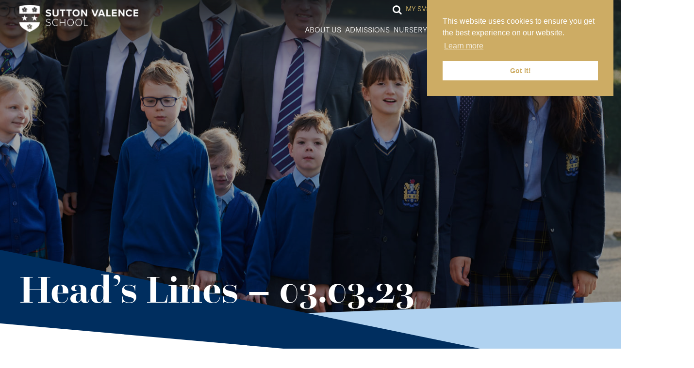

--- FILE ---
content_type: text/html; charset=UTF-8
request_url: https://www.svs.org.uk/news-article/heads-lines-03-03-23/
body_size: 13759
content:

<!doctype html>
<html lang="en-GB">
<head>
  	<meta charset="UTF-8">
  	<meta http-equiv="X-UA-Compatible" content="IE=edge">
		<meta name="viewport" content="width=device-width, initial-scale=1.0">
			
		<link rel="pingback" href="https://www.svs.org.uk/xmlrpc.php">

		<script type="text/javascript" src="//maps.googleapis.com/maps/api/js?key=AIzaSyCRWjxgWbX91cwQSUPUFy6qErxNj4KqvOk&libraries=places"></script>

		<script src="https://cdnjs.cloudflare.com/ajax/libs/ScrollMagic/2.0.5/ScrollMagic.min.js"></script>
		<script src="https://cdnjs.cloudflare.com/ajax/libs/ScrollMagic/2.0.5/plugins/animation.gsap.min.js"></script>


	<link rel="apple-touch-icon" sizes="180x180" href="/favicon/apple-touch-icon.png">
		<link rel="icon" type="image/png" sizes="32x32" href="/favicon/favicon-32x32.png">
		<link rel="icon" type="image/png" sizes="16x16" href="/favicon/favicon-16x16.png">
		<link rel="manifest" href="/favicon/site.webmanifest">
		
  	<link rel="stylesheet" type="text/css" href="//cdnjs.cloudflare.com/ajax/libs/cookieconsent2/3.0.3/cookieconsent.min.css" />
  	<script src="//cdnjs.cloudflare.com/ajax/libs/cookieconsent2/3.0.3/cookieconsent.min.js"></script>
  	<script>
		window.addEventListener("load", function() {
			window.cookieconsent.initialise({
				"palette": {
					"popup": {
						"background": "#CDAC64",
						"text": "#fff",
						"link": "#fff"
					},
					"button": {
						"background": "#fff",
						"text": "#CDAC64"
					}
				},
				"content": {
					"href": "/privacy-policy/"
				},
				"position": "right"
			})
		});
	</script>
	
  	<script type="text/javascript">
  		// first, create the object that contains
    	// configuration variables
    	MTIConfig = {};

    	// next, add a variable that will control
    	// whether or not FOUT will be prevented
    	MTIConfig.EnableCustomFOUTHandler = true // true = prevent FOUT
	   </script>

        <!-- Google tag (gtag.js) --> <script async src="https://www.googletagmanager.com/gtag/js?id=G-GNX2GMCV61"></script> <script> window.dataLayer = window.dataLayer || []; function gtag(){dataLayer.push(arguments);} gtag('js', new Date()); gtag('config', 'G-GNX2GMCV61'); </script>

        <!-- Google tag (gtag.js) --> <script async src="https://www.googletagmanager.com/gtag/js?id=AW-16549169405"></script> <script> window.dataLayer = window.dataLayer || []; function gtag(){dataLayer.push(arguments);} gtag('js', new Date()); gtag('config', 'AW-16549169405'); </script>
		
	  <meta name='robots' content='index, follow, max-image-preview:large, max-snippet:-1, max-video-preview:-1' />

	<!-- This site is optimized with the Yoast SEO plugin v26.8 - https://yoast.com/product/yoast-seo-wordpress/ -->
	<title>Head’s Lines – 03.03.23 - Sutton Valence School</title>
	<link rel="canonical" href="https://www.svs.org.uk/news-article/heads-lines-03-03-23/" />
	<meta property="og:locale" content="en_GB" />
	<meta property="og:type" content="article" />
	<meta property="og:title" content="Head’s Lines – 03.03.23 - Sutton Valence School" />
	<meta property="og:url" content="https://www.svs.org.uk/news-article/heads-lines-03-03-23/" />
	<meta property="og:site_name" content="Sutton Valence School" />
	<meta property="article:published_time" content="2023-03-03T14:10:54+00:00" />
	<meta name="author" content="Will Radford" />
	<meta name="twitter:card" content="summary_large_image" />
	<meta name="twitter:label1" content="Written by" />
	<meta name="twitter:data1" content="Will Radford" />
	<script type="application/ld+json" class="yoast-schema-graph">{"@context":"https://schema.org","@graph":[{"@type":"Article","@id":"https://www.svs.org.uk/news-article/heads-lines-03-03-23/#article","isPartOf":{"@id":"https://www.svs.org.uk/news-article/heads-lines-03-03-23/"},"author":{"name":"Will Radford","@id":"https://www.svs.org.uk/#/schema/person/f9a7cc58840676406f68b1540b7cc1bf"},"headline":"Head’s Lines – 03.03.23","datePublished":"2023-03-03T14:10:54+00:00","mainEntityOfPage":{"@id":"https://www.svs.org.uk/news-article/heads-lines-03-03-23/"},"wordCount":3,"commentCount":0,"articleSection":["Prep School"],"inLanguage":"en-GB","potentialAction":[{"@type":"CommentAction","name":"Comment","target":["https://www.svs.org.uk/news-article/heads-lines-03-03-23/#respond"]}]},{"@type":"WebPage","@id":"https://www.svs.org.uk/news-article/heads-lines-03-03-23/","url":"https://www.svs.org.uk/news-article/heads-lines-03-03-23/","name":"Head’s Lines – 03.03.23 - Sutton Valence School","isPartOf":{"@id":"https://www.svs.org.uk/#website"},"datePublished":"2023-03-03T14:10:54+00:00","author":{"@id":"https://www.svs.org.uk/#/schema/person/f9a7cc58840676406f68b1540b7cc1bf"},"breadcrumb":{"@id":"https://www.svs.org.uk/news-article/heads-lines-03-03-23/#breadcrumb"},"inLanguage":"en-GB","potentialAction":[{"@type":"ReadAction","target":["https://www.svs.org.uk/news-article/heads-lines-03-03-23/"]}]},{"@type":"BreadcrumbList","@id":"https://www.svs.org.uk/news-article/heads-lines-03-03-23/#breadcrumb","itemListElement":[{"@type":"ListItem","position":1,"name":"Home","item":"https://www.svs.org.uk/"},{"@type":"ListItem","position":2,"name":"Head’s Lines – 03.03.23"}]},{"@type":"WebSite","@id":"https://www.svs.org.uk/#website","url":"https://www.svs.org.uk/","name":"Sutton Valence School","description":"","potentialAction":[{"@type":"SearchAction","target":{"@type":"EntryPoint","urlTemplate":"https://www.svs.org.uk/?s={search_term_string}"},"query-input":{"@type":"PropertyValueSpecification","valueRequired":true,"valueName":"search_term_string"}}],"inLanguage":"en-GB"},{"@type":"Person","@id":"https://www.svs.org.uk/#/schema/person/f9a7cc58840676406f68b1540b7cc1bf","name":"Will Radford","image":{"@type":"ImageObject","inLanguage":"en-GB","@id":"https://www.svs.org.uk/#/schema/person/image/","url":"https://secure.gravatar.com/avatar/1250ff4f7c187c87949dd090395d172ce5ec0293aff23e0a57b9d9ef54b8fd46?s=96&d=mm&r=g","contentUrl":"https://secure.gravatar.com/avatar/1250ff4f7c187c87949dd090395d172ce5ec0293aff23e0a57b9d9ef54b8fd46?s=96&d=mm&r=g","caption":"Will Radford"},"url":"https://www.svs.org.uk/news-article/author/will/"}]}</script>
	<!-- / Yoast SEO plugin. -->


<link rel='dns-prefetch' href='//code.jquery.com' />
<link rel='dns-prefetch' href='//cdn.jsdelivr.net' />
<link rel='dns-prefetch' href='//stackpath.bootstrapcdn.com' />
<link rel='dns-prefetch' href='//use.typekit.net' />
<link rel='dns-prefetch' href='//cdn.plyr.io' />

<link rel="alternate" title="oEmbed (JSON)" type="application/json+oembed" href="https://www.svs.org.uk/wp-json/oembed/1.0/embed?url=https%3A%2F%2Fwww.svs.org.uk%2Fnews-article%2Fheads-lines-03-03-23%2F" />
<link rel="alternate" title="oEmbed (XML)" type="text/xml+oembed" href="https://www.svs.org.uk/wp-json/oembed/1.0/embed?url=https%3A%2F%2Fwww.svs.org.uk%2Fnews-article%2Fheads-lines-03-03-23%2F&#038;format=xml" />
<style id='wp-img-auto-sizes-contain-inline-css' type='text/css'>
img:is([sizes=auto i],[sizes^="auto," i]){contain-intrinsic-size:3000px 1500px}
/*# sourceURL=wp-img-auto-sizes-contain-inline-css */
</style>
<style id='wp-block-library-inline-css' type='text/css'>
:root{--wp-block-synced-color:#7a00df;--wp-block-synced-color--rgb:122,0,223;--wp-bound-block-color:var(--wp-block-synced-color);--wp-editor-canvas-background:#ddd;--wp-admin-theme-color:#007cba;--wp-admin-theme-color--rgb:0,124,186;--wp-admin-theme-color-darker-10:#006ba1;--wp-admin-theme-color-darker-10--rgb:0,107,160.5;--wp-admin-theme-color-darker-20:#005a87;--wp-admin-theme-color-darker-20--rgb:0,90,135;--wp-admin-border-width-focus:2px}@media (min-resolution:192dpi){:root{--wp-admin-border-width-focus:1.5px}}.wp-element-button{cursor:pointer}:root .has-very-light-gray-background-color{background-color:#eee}:root .has-very-dark-gray-background-color{background-color:#313131}:root .has-very-light-gray-color{color:#eee}:root .has-very-dark-gray-color{color:#313131}:root .has-vivid-green-cyan-to-vivid-cyan-blue-gradient-background{background:linear-gradient(135deg,#00d084,#0693e3)}:root .has-purple-crush-gradient-background{background:linear-gradient(135deg,#34e2e4,#4721fb 50%,#ab1dfe)}:root .has-hazy-dawn-gradient-background{background:linear-gradient(135deg,#faaca8,#dad0ec)}:root .has-subdued-olive-gradient-background{background:linear-gradient(135deg,#fafae1,#67a671)}:root .has-atomic-cream-gradient-background{background:linear-gradient(135deg,#fdd79a,#004a59)}:root .has-nightshade-gradient-background{background:linear-gradient(135deg,#330968,#31cdcf)}:root .has-midnight-gradient-background{background:linear-gradient(135deg,#020381,#2874fc)}:root{--wp--preset--font-size--normal:16px;--wp--preset--font-size--huge:42px}.has-regular-font-size{font-size:1em}.has-larger-font-size{font-size:2.625em}.has-normal-font-size{font-size:var(--wp--preset--font-size--normal)}.has-huge-font-size{font-size:var(--wp--preset--font-size--huge)}.has-text-align-center{text-align:center}.has-text-align-left{text-align:left}.has-text-align-right{text-align:right}.has-fit-text{white-space:nowrap!important}#end-resizable-editor-section{display:none}.aligncenter{clear:both}.items-justified-left{justify-content:flex-start}.items-justified-center{justify-content:center}.items-justified-right{justify-content:flex-end}.items-justified-space-between{justify-content:space-between}.screen-reader-text{border:0;clip-path:inset(50%);height:1px;margin:-1px;overflow:hidden;padding:0;position:absolute;width:1px;word-wrap:normal!important}.screen-reader-text:focus{background-color:#ddd;clip-path:none;color:#444;display:block;font-size:1em;height:auto;left:5px;line-height:normal;padding:15px 23px 14px;text-decoration:none;top:5px;width:auto;z-index:100000}html :where(.has-border-color){border-style:solid}html :where([style*=border-top-color]){border-top-style:solid}html :where([style*=border-right-color]){border-right-style:solid}html :where([style*=border-bottom-color]){border-bottom-style:solid}html :where([style*=border-left-color]){border-left-style:solid}html :where([style*=border-width]){border-style:solid}html :where([style*=border-top-width]){border-top-style:solid}html :where([style*=border-right-width]){border-right-style:solid}html :where([style*=border-bottom-width]){border-bottom-style:solid}html :where([style*=border-left-width]){border-left-style:solid}html :where(img[class*=wp-image-]){height:auto;max-width:100%}:where(figure){margin:0 0 1em}html :where(.is-position-sticky){--wp-admin--admin-bar--position-offset:var(--wp-admin--admin-bar--height,0px)}@media screen and (max-width:600px){html :where(.is-position-sticky){--wp-admin--admin-bar--position-offset:0px}}

/*# sourceURL=wp-block-library-inline-css */
</style><style id='global-styles-inline-css' type='text/css'>
:root{--wp--preset--aspect-ratio--square: 1;--wp--preset--aspect-ratio--4-3: 4/3;--wp--preset--aspect-ratio--3-4: 3/4;--wp--preset--aspect-ratio--3-2: 3/2;--wp--preset--aspect-ratio--2-3: 2/3;--wp--preset--aspect-ratio--16-9: 16/9;--wp--preset--aspect-ratio--9-16: 9/16;--wp--preset--color--black: #000000;--wp--preset--color--cyan-bluish-gray: #abb8c3;--wp--preset--color--white: #ffffff;--wp--preset--color--pale-pink: #f78da7;--wp--preset--color--vivid-red: #cf2e2e;--wp--preset--color--luminous-vivid-orange: #ff6900;--wp--preset--color--luminous-vivid-amber: #fcb900;--wp--preset--color--light-green-cyan: #7bdcb5;--wp--preset--color--vivid-green-cyan: #00d084;--wp--preset--color--pale-cyan-blue: #8ed1fc;--wp--preset--color--vivid-cyan-blue: #0693e3;--wp--preset--color--vivid-purple: #9b51e0;--wp--preset--gradient--vivid-cyan-blue-to-vivid-purple: linear-gradient(135deg,rgb(6,147,227) 0%,rgb(155,81,224) 100%);--wp--preset--gradient--light-green-cyan-to-vivid-green-cyan: linear-gradient(135deg,rgb(122,220,180) 0%,rgb(0,208,130) 100%);--wp--preset--gradient--luminous-vivid-amber-to-luminous-vivid-orange: linear-gradient(135deg,rgb(252,185,0) 0%,rgb(255,105,0) 100%);--wp--preset--gradient--luminous-vivid-orange-to-vivid-red: linear-gradient(135deg,rgb(255,105,0) 0%,rgb(207,46,46) 100%);--wp--preset--gradient--very-light-gray-to-cyan-bluish-gray: linear-gradient(135deg,rgb(238,238,238) 0%,rgb(169,184,195) 100%);--wp--preset--gradient--cool-to-warm-spectrum: linear-gradient(135deg,rgb(74,234,220) 0%,rgb(151,120,209) 20%,rgb(207,42,186) 40%,rgb(238,44,130) 60%,rgb(251,105,98) 80%,rgb(254,248,76) 100%);--wp--preset--gradient--blush-light-purple: linear-gradient(135deg,rgb(255,206,236) 0%,rgb(152,150,240) 100%);--wp--preset--gradient--blush-bordeaux: linear-gradient(135deg,rgb(254,205,165) 0%,rgb(254,45,45) 50%,rgb(107,0,62) 100%);--wp--preset--gradient--luminous-dusk: linear-gradient(135deg,rgb(255,203,112) 0%,rgb(199,81,192) 50%,rgb(65,88,208) 100%);--wp--preset--gradient--pale-ocean: linear-gradient(135deg,rgb(255,245,203) 0%,rgb(182,227,212) 50%,rgb(51,167,181) 100%);--wp--preset--gradient--electric-grass: linear-gradient(135deg,rgb(202,248,128) 0%,rgb(113,206,126) 100%);--wp--preset--gradient--midnight: linear-gradient(135deg,rgb(2,3,129) 0%,rgb(40,116,252) 100%);--wp--preset--font-size--small: 13px;--wp--preset--font-size--medium: 20px;--wp--preset--font-size--large: 36px;--wp--preset--font-size--x-large: 42px;--wp--preset--spacing--20: 0.44rem;--wp--preset--spacing--30: 0.67rem;--wp--preset--spacing--40: 1rem;--wp--preset--spacing--50: 1.5rem;--wp--preset--spacing--60: 2.25rem;--wp--preset--spacing--70: 3.38rem;--wp--preset--spacing--80: 5.06rem;--wp--preset--shadow--natural: 6px 6px 9px rgba(0, 0, 0, 0.2);--wp--preset--shadow--deep: 12px 12px 50px rgba(0, 0, 0, 0.4);--wp--preset--shadow--sharp: 6px 6px 0px rgba(0, 0, 0, 0.2);--wp--preset--shadow--outlined: 6px 6px 0px -3px rgb(255, 255, 255), 6px 6px rgb(0, 0, 0);--wp--preset--shadow--crisp: 6px 6px 0px rgb(0, 0, 0);}:where(.is-layout-flex){gap: 0.5em;}:where(.is-layout-grid){gap: 0.5em;}body .is-layout-flex{display: flex;}.is-layout-flex{flex-wrap: wrap;align-items: center;}.is-layout-flex > :is(*, div){margin: 0;}body .is-layout-grid{display: grid;}.is-layout-grid > :is(*, div){margin: 0;}:where(.wp-block-columns.is-layout-flex){gap: 2em;}:where(.wp-block-columns.is-layout-grid){gap: 2em;}:where(.wp-block-post-template.is-layout-flex){gap: 1.25em;}:where(.wp-block-post-template.is-layout-grid){gap: 1.25em;}.has-black-color{color: var(--wp--preset--color--black) !important;}.has-cyan-bluish-gray-color{color: var(--wp--preset--color--cyan-bluish-gray) !important;}.has-white-color{color: var(--wp--preset--color--white) !important;}.has-pale-pink-color{color: var(--wp--preset--color--pale-pink) !important;}.has-vivid-red-color{color: var(--wp--preset--color--vivid-red) !important;}.has-luminous-vivid-orange-color{color: var(--wp--preset--color--luminous-vivid-orange) !important;}.has-luminous-vivid-amber-color{color: var(--wp--preset--color--luminous-vivid-amber) !important;}.has-light-green-cyan-color{color: var(--wp--preset--color--light-green-cyan) !important;}.has-vivid-green-cyan-color{color: var(--wp--preset--color--vivid-green-cyan) !important;}.has-pale-cyan-blue-color{color: var(--wp--preset--color--pale-cyan-blue) !important;}.has-vivid-cyan-blue-color{color: var(--wp--preset--color--vivid-cyan-blue) !important;}.has-vivid-purple-color{color: var(--wp--preset--color--vivid-purple) !important;}.has-black-background-color{background-color: var(--wp--preset--color--black) !important;}.has-cyan-bluish-gray-background-color{background-color: var(--wp--preset--color--cyan-bluish-gray) !important;}.has-white-background-color{background-color: var(--wp--preset--color--white) !important;}.has-pale-pink-background-color{background-color: var(--wp--preset--color--pale-pink) !important;}.has-vivid-red-background-color{background-color: var(--wp--preset--color--vivid-red) !important;}.has-luminous-vivid-orange-background-color{background-color: var(--wp--preset--color--luminous-vivid-orange) !important;}.has-luminous-vivid-amber-background-color{background-color: var(--wp--preset--color--luminous-vivid-amber) !important;}.has-light-green-cyan-background-color{background-color: var(--wp--preset--color--light-green-cyan) !important;}.has-vivid-green-cyan-background-color{background-color: var(--wp--preset--color--vivid-green-cyan) !important;}.has-pale-cyan-blue-background-color{background-color: var(--wp--preset--color--pale-cyan-blue) !important;}.has-vivid-cyan-blue-background-color{background-color: var(--wp--preset--color--vivid-cyan-blue) !important;}.has-vivid-purple-background-color{background-color: var(--wp--preset--color--vivid-purple) !important;}.has-black-border-color{border-color: var(--wp--preset--color--black) !important;}.has-cyan-bluish-gray-border-color{border-color: var(--wp--preset--color--cyan-bluish-gray) !important;}.has-white-border-color{border-color: var(--wp--preset--color--white) !important;}.has-pale-pink-border-color{border-color: var(--wp--preset--color--pale-pink) !important;}.has-vivid-red-border-color{border-color: var(--wp--preset--color--vivid-red) !important;}.has-luminous-vivid-orange-border-color{border-color: var(--wp--preset--color--luminous-vivid-orange) !important;}.has-luminous-vivid-amber-border-color{border-color: var(--wp--preset--color--luminous-vivid-amber) !important;}.has-light-green-cyan-border-color{border-color: var(--wp--preset--color--light-green-cyan) !important;}.has-vivid-green-cyan-border-color{border-color: var(--wp--preset--color--vivid-green-cyan) !important;}.has-pale-cyan-blue-border-color{border-color: var(--wp--preset--color--pale-cyan-blue) !important;}.has-vivid-cyan-blue-border-color{border-color: var(--wp--preset--color--vivid-cyan-blue) !important;}.has-vivid-purple-border-color{border-color: var(--wp--preset--color--vivid-purple) !important;}.has-vivid-cyan-blue-to-vivid-purple-gradient-background{background: var(--wp--preset--gradient--vivid-cyan-blue-to-vivid-purple) !important;}.has-light-green-cyan-to-vivid-green-cyan-gradient-background{background: var(--wp--preset--gradient--light-green-cyan-to-vivid-green-cyan) !important;}.has-luminous-vivid-amber-to-luminous-vivid-orange-gradient-background{background: var(--wp--preset--gradient--luminous-vivid-amber-to-luminous-vivid-orange) !important;}.has-luminous-vivid-orange-to-vivid-red-gradient-background{background: var(--wp--preset--gradient--luminous-vivid-orange-to-vivid-red) !important;}.has-very-light-gray-to-cyan-bluish-gray-gradient-background{background: var(--wp--preset--gradient--very-light-gray-to-cyan-bluish-gray) !important;}.has-cool-to-warm-spectrum-gradient-background{background: var(--wp--preset--gradient--cool-to-warm-spectrum) !important;}.has-blush-light-purple-gradient-background{background: var(--wp--preset--gradient--blush-light-purple) !important;}.has-blush-bordeaux-gradient-background{background: var(--wp--preset--gradient--blush-bordeaux) !important;}.has-luminous-dusk-gradient-background{background: var(--wp--preset--gradient--luminous-dusk) !important;}.has-pale-ocean-gradient-background{background: var(--wp--preset--gradient--pale-ocean) !important;}.has-electric-grass-gradient-background{background: var(--wp--preset--gradient--electric-grass) !important;}.has-midnight-gradient-background{background: var(--wp--preset--gradient--midnight) !important;}.has-small-font-size{font-size: var(--wp--preset--font-size--small) !important;}.has-medium-font-size{font-size: var(--wp--preset--font-size--medium) !important;}.has-large-font-size{font-size: var(--wp--preset--font-size--large) !important;}.has-x-large-font-size{font-size: var(--wp--preset--font-size--x-large) !important;}
/*# sourceURL=global-styles-inline-css */
</style>

<style id='classic-theme-styles-inline-css' type='text/css'>
/*! This file is auto-generated */
.wp-block-button__link{color:#fff;background-color:#32373c;border-radius:9999px;box-shadow:none;text-decoration:none;padding:calc(.667em + 2px) calc(1.333em + 2px);font-size:1.125em}.wp-block-file__button{background:#32373c;color:#fff;text-decoration:none}
/*# sourceURL=/wp-includes/css/classic-themes.min.css */
</style>
<link rel='stylesheet' id='fontawesome-css' href='https://stackpath.bootstrapcdn.com/font-awesome/4.7.0/css/font-awesome.min.css?ver=20190528' type='text/css' media='all' />
<link rel='stylesheet' id='jquery-ui-css' href='//code.jquery.com/ui/1.12.1/themes/base/jquery-ui.css?ver=1.12.1' type='text/css' media='all' />
<link rel='stylesheet' id='fonts-css' href='https://use.typekit.net/fsy3uht.css?ver=1.0.0' type='text/css' media='all' />
<link rel='stylesheet' id='plyrjs-css' href='https://cdn.plyr.io/3.5.3/plyr.css?ver=3.5.3' type='text/css' media='all' />
<link rel='stylesheet' id='mso-styles-css' href='https://www.svs.org.uk/wp-content/themes/sutton-valence-school/build/css/main.css?ver=1763551730' type='text/css' media='all' />
<script type="text/javascript" src="https://code.jquery.com/jquery-3.5.1.min.js?ver=3.5.1" id="jquery-js"></script>
<link rel="https://api.w.org/" href="https://www.svs.org.uk/wp-json/" /><link rel="alternate" title="JSON" type="application/json" href="https://www.svs.org.uk/wp-json/wp/v2/posts/32859" /><link rel='shortlink' href='https://www.svs.org.uk/?p=32859' />
<link rel="icon" href="https://www.svs.org.uk/wp-content/uploads/2025/11/cropped-Sutton-Valence-School-32x32.png" sizes="32x32" />
<link rel="icon" href="https://www.svs.org.uk/wp-content/uploads/2025/11/cropped-Sutton-Valence-School-192x192.png" sizes="192x192" />
<link rel="apple-touch-icon" href="https://www.svs.org.uk/wp-content/uploads/2025/11/cropped-Sutton-Valence-School-180x180.png" />
<meta name="msapplication-TileImage" content="https://www.svs.org.uk/wp-content/uploads/2025/11/cropped-Sutton-Valence-School-270x270.png" />
	  
	 
<meta name="generator" content="WP Rocket 3.20.3" data-wpr-features="wpr_desktop" /></head>

<body class="wp-singular post-template-default single single-post postid-32859 single-format-standard wp-theme-sutton-valence-school" data-template_directory="https://www.svs.org.uk/wp-content/themes/sutton-valence-school">
    
	<div data-rocket-location-hash="2b5dbfa1d167f8709a870e275da252f4" class="emergency_popup">
		</div>

	<section data-rocket-location-hash="7dd202b898a96b06ad04e15a7fd811a3" class="msoHeaderBarContainer">
	<a href='https://www.svs.org.uk' class="msoLogo">
		<img src="https://www.svs.org.uk/wp-content/uploads/2025/09/SVS-inline-logotype-mono-WHITE-2048x466.png" />
	</a>

	<input type="checkbox" name="mobnav_control" />
	<nav>
		<div class="msoTopBar">
			

<div class="msoSearchDropDown hidden-xs hidden-sm">
	<form action="https://www.svs.org.uk/" method="GET">
        <input type="search" name="s" id="text" class="msoSearchBox" value="" autocomplete="off" placeholder="Search">
        <button type="submit" class="msoSearchBtn"><i class="fa fa-chevron-right"></i></button>
	</form>
</div>

<div class="msoSearchContainer hidden-xs hidden-sm"><i class="msoSearchIcon fa fa-search"></i></div>
			<ul id="menu-top-menu" class="menu"><li id="menu-item-5763" class="menu-item menu-item-type-post_type menu-item-object-page menu-item-5763"><a href="https://www.svs.org.uk/my-svs/"><span>My SVS</span></a></li>
<li id="menu-item-6995" class="menu-item menu-item-type-post_type menu-item-object-page menu-item-6995"><a href="https://www.svs.org.uk/svsfoundation/"><span>SVS Foundation</span></a></li>
<li id="menu-item-47325" class="menu-item menu-item-type-post_type menu-item-object-page menu-item-47325"><a href="https://www.svs.org.uk/contact-us/work-at-svs/"><span>Work at SVS</span></a></li>
<li id="menu-item-23179" class="menu-item menu-item-type-post_type menu-item-object-page menu-item-23179"><a href="https://www.svs.org.uk/payments/"><span>Make a Payment</span></a></li>
</ul>		</div>
		<div class="msoNavBar">
			<ul id="menu-main-menu" class="mainNav"><li id="menu-item-2753" class="menu-item menu-item-type-post_type menu-item-object-page menu-item-has-children menu-item-2753"><a href="https://www.svs.org.uk/about-us/">About Us</a>
<ul class="sub-menu">
	<li id="menu-item-3271" class="menu-item menu-item-type-post_type menu-item-object-page menu-item-3271"><a href="https://www.svs.org.uk/about-us/vision-mission-and-ethos/">Our Vision, Mission and Ethos</a></li>
	<li id="menu-item-2771" class="menu-item menu-item-type-post_type menu-item-object-page menu-item-2771"><a href="https://www.svs.org.uk/about-us/total-curriculum/">Total Curriculum</a></li>
	<li id="menu-item-2769" class="menu-item menu-item-type-post_type menu-item-object-page menu-item-2769"><a href="https://www.svs.org.uk/about-us/our-community-ethos/">Our Community Ethos</a></li>
	<li id="menu-item-2767" class="menu-item menu-item-type-post_type menu-item-object-page menu-item-2767"><a href="https://www.svs.org.uk/about-us/our-history/">Our History</a></li>
	<li id="menu-item-3311" class="menu-item menu-item-type-post_type menu-item-object-page menu-item-3311"><a href="https://www.svs.org.uk/about-us/the-uwgcf/">Our Foundation</a></li>
	<li id="menu-item-10855" class="menu-item menu-item-type-post_type menu-item-object-page menu-item-10855"><a href="https://www.svs.org.uk/about-us/hiksvs/">HIKSVS – Sister School</a></li>
	<li id="menu-item-5807" class="menu-item menu-item-type-post_type menu-item-object-page menu-item-5807"><a href="https://www.svs.org.uk/about-us/term-dates/">Term Dates</a></li>
	<li id="menu-item-2765" class="menu-item menu-item-type-post_type menu-item-object-page menu-item-2765"><a href="https://www.svs.org.uk/about-us/inspections/">Inspections</a></li>
	<li id="menu-item-2763" class="menu-item menu-item-type-post_type menu-item-object-page menu-item-2763"><a href="https://www.svs.org.uk/about-us/our-staff/">Our Staff</a></li>
	<li id="menu-item-2761" class="menu-item menu-item-type-post_type menu-item-object-page menu-item-2761"><a href="https://www.svs.org.uk/about-us/our-governors/">Our Governors</a></li>
</ul>
</li>
<li id="menu-item-2813" class="menu-item menu-item-type-post_type menu-item-object-page menu-item-has-children menu-item-2813"><a href="https://www.svs.org.uk/admissions/">Admissions</a>
<ul class="sub-menu">
	<li id="menu-item-49289" class="menu-item menu-item-type-post_type menu-item-object-page menu-item-has-children menu-item-49289"><a href="https://www.svs.org.uk/nursery-2/nursery-admissions/">Nursery</a>
	<ul class="sub-menu">
		<li id="menu-item-49291" class="menu-item menu-item-type-post_type menu-item-object-page menu-item-49291"><a href="https://www.svs.org.uk/nursery-2/nursery-admissions/the-admissions-process/">The Admissions Process</a></li>
		<li id="menu-item-49293" class="menu-item menu-item-type-post_type menu-item-object-page menu-item-49293"><a href="https://www.svs.org.uk/nursery-2/nursery-admissions/fees/">Fees</a></li>
	</ul>
</li>
	<li id="menu-item-7075" class="menu-item menu-item-type-post_type menu-item-object-page menu-item-has-children menu-item-7075"><a href="https://www.svs.org.uk/admissions/prep/">Prep</a>
	<ul class="sub-menu">
		<li id="menu-item-2817" class="menu-item menu-item-type-post_type menu-item-object-page menu-item-2817"><a href="https://www.svs.org.uk/admissions/prep/download-our-prospectus/">Prospectus</a></li>
		<li id="menu-item-2827" class="menu-item menu-item-type-post_type menu-item-object-page menu-item-2827"><a href="https://www.svs.org.uk/admissions/prep/visits-and-open-mornings/">Visits and Open Mornings</a></li>
		<li id="menu-item-3807" class="menu-item menu-item-type-post_type menu-item-object-page menu-item-3807"><a href="https://www.svs.org.uk/admissions/prep/how-to-register/">How to Register</a></li>
		<li id="menu-item-7159" class="menu-item menu-item-type-post_type menu-item-object-page menu-item-7159"><a href="https://www.svs.org.uk/admissions/prep/entrance-requirements/">Entrance Requirements</a></li>
		<li id="menu-item-2821" class="menu-item menu-item-type-post_type menu-item-object-page menu-item-2821"><a href="https://www.svs.org.uk/admissions/prep/fees/">Fees</a></li>
	</ul>
</li>
	<li id="menu-item-7073" class="menu-item menu-item-type-post_type menu-item-object-page menu-item-has-children menu-item-7073"><a href="https://www.svs.org.uk/admissions/senior/">Senior</a>
	<ul class="sub-menu">
		<li id="menu-item-34041" class="menu-item menu-item-type-post_type menu-item-object-page menu-item-34041"><a href="https://www.svs.org.uk/admissions/senior/admissions-guide/">Admissions Guide</a></li>
		<li id="menu-item-7077" class="menu-item menu-item-type-post_type menu-item-object-page menu-item-7077"><a href="https://www.svs.org.uk/admissions/senior/senior-prospectus/">Prospectus</a></li>
		<li id="menu-item-7107" class="menu-item menu-item-type-post_type menu-item-object-page menu-item-7107"><a href="https://www.svs.org.uk/admissions/senior/open-mornings/">Open Mornings</a></li>
		<li id="menu-item-3809" class="menu-item menu-item-type-post_type menu-item-object-page menu-item-3809"><a href="https://www.svs.org.uk/admissions/senior/how-to-register/">Registration Forms</a></li>
		<li id="menu-item-2825" class="menu-item menu-item-type-post_type menu-item-object-page menu-item-2825"><a href="https://www.svs.org.uk/admissions/senior/scholarships/">Scholarships</a></li>
		<li id="menu-item-2815" class="menu-item menu-item-type-post_type menu-item-object-page menu-item-2815"><a href="https://www.svs.org.uk/admissions/senior/bursaries/">Bursaries</a></li>
		<li id="menu-item-3805" class="menu-item menu-item-type-post_type menu-item-object-page menu-item-3805"><a href="https://www.svs.org.uk/admissions/senior/international-admissions/">International Admissions</a></li>
		<li id="menu-item-34291" class="menu-item menu-item-type-post_type menu-item-object-page menu-item-34291"><a href="https://www.svs.org.uk/admissions/senior/bus-and-train-routes/">Bus and Train Routes</a></li>
		<li id="menu-item-7129" class="menu-item menu-item-type-post_type menu-item-object-page menu-item-7129"><a href="https://www.svs.org.uk/admissions/senior/fees/">Fees</a></li>
	</ul>
</li>
</ul>
</li>
<li id="menu-item-49303" class="menu-item menu-item-type-post_type menu-item-object-page menu-item-has-children menu-item-49303"><a href="https://www.svs.org.uk/nursery-2/">Nursery</a>
<ul class="sub-menu">
	<li id="menu-item-49295" class="menu-item menu-item-type-post_type menu-item-object-page menu-item-49295"><a href="https://www.svs.org.uk/nursery/our-people/">Our People</a></li>
	<li id="menu-item-49301" class="menu-item menu-item-type-post_type menu-item-object-page menu-item-49301"><a href="https://www.svs.org.uk/nursery/learning/">Learning</a></li>
	<li id="menu-item-49299" class="menu-item menu-item-type-post_type menu-item-object-page menu-item-49299"><a href="https://www.svs.org.uk/nursery/school-life/">School Life</a></li>
	<li id="menu-item-49297" class="menu-item menu-item-type-post_type menu-item-object-page menu-item-49297"><a href="https://www.svs.org.uk/nursery/moving-up/">Moving Up</a></li>
</ul>
</li>
<li id="menu-item-2865" class="menu-item menu-item-type-post_type menu-item-object-page menu-item-has-children menu-item-2865"><a href="https://www.svs.org.uk/prep/">Prep</a>
<ul class="sub-menu">
	<li id="menu-item-2879" class="menu-item menu-item-type-post_type menu-item-object-page menu-item-2879"><a href="https://www.svs.org.uk/prep/welcome/">Welcome</a></li>
	<li id="menu-item-2929" class="menu-item menu-item-type-post_type menu-item-object-page menu-item-2929"><a href="https://www.svs.org.uk/prep/academic/">Academic</a></li>
	<li id="menu-item-2873" class="menu-item menu-item-type-post_type menu-item-object-page menu-item-2873"><a href="https://www.svs.org.uk/prep/enrichment/">Enrichment</a></li>
	<li id="menu-item-2871" class="menu-item menu-item-type-post_type menu-item-object-page menu-item-2871"><a href="https://www.svs.org.uk/prep/community/">Community</a></li>
	<li id="menu-item-7531" class="menu-item menu-item-type-post_type menu-item-object-page menu-item-7531"><a href="https://www.svs.org.uk/prep/policies/">Policies</a></li>
	<li id="menu-item-2877" class="menu-item menu-item-type-post_type menu-item-object-page menu-item-2877"><a href="https://www.svs.org.uk/prep/information/">Information</a></li>
	<li id="menu-item-25337" class="menu-item menu-item-type-post_type menu-item-object-page menu-item-25337"><a href="https://www.svs.org.uk/prep/calendar/">Calendar</a></li>
	<li id="menu-item-8411" class="menu-item menu-item-type-custom menu-item-object-custom menu-item-8411"><a target="_blank" href="http://www.svs.org.uk/interactive-map/sutton-prep/">Interactive Map</a></li>
</ul>
</li>
<li id="menu-item-2935" class="menu-item menu-item-type-post_type menu-item-object-page menu-item-has-children menu-item-2935"><a href="https://www.svs.org.uk/senior/">Senior</a>
<ul class="sub-menu">
	<li id="menu-item-2949" class="menu-item menu-item-type-post_type menu-item-object-page menu-item-2949"><a href="https://www.svs.org.uk/senior/welcome/">Welcome</a></li>
	<li id="menu-item-2937" class="menu-item menu-item-type-post_type menu-item-object-page menu-item-2937"><a href="https://www.svs.org.uk/senior/academic/">Academic</a></li>
	<li id="menu-item-2943" class="menu-item menu-item-type-post_type menu-item-object-page menu-item-2943"><a href="https://www.svs.org.uk/senior/enrichment/">Enrichment</a></li>
	<li id="menu-item-5275" class="menu-item menu-item-type-post_type menu-item-object-page menu-item-has-children menu-item-5275"><a href="https://www.svs.org.uk/senior/sport/">Sport</a>
	<ul class="sub-menu">
		<li id="menu-item-10489" class="menu-item menu-item-type-post_type menu-item-object-page menu-item-10489"><a href="https://www.svs.org.uk/senior/sport/sport-at-svs/">Sport at SVS</a></li>
		<li id="menu-item-10481" class="menu-item menu-item-type-post_type menu-item-object-page menu-item-10481"><a href="https://www.svs.org.uk/senior/sport/sportprogramme/">Sport Programme</a></li>
	</ul>
</li>
	<li id="menu-item-12329" class="menu-item menu-item-type-post_type menu-item-object-page menu-item-12329"><a href="https://www.svs.org.uk/senior/creativearts/">Creative Arts</a></li>
	<li id="menu-item-2939" class="menu-item menu-item-type-post_type menu-item-object-page menu-item-2939"><a href="https://www.svs.org.uk/senior/boarding/">Boarding</a></li>
	<li id="menu-item-2941" class="menu-item menu-item-type-post_type menu-item-object-page menu-item-2941"><a href="https://www.svs.org.uk/senior/community/">Community</a></li>
	<li id="menu-item-7525" class="menu-item menu-item-type-post_type menu-item-object-page menu-item-7525"><a href="https://www.svs.org.uk/senior/policies/">Policies</a></li>
	<li id="menu-item-2947" class="menu-item menu-item-type-post_type menu-item-object-page menu-item-2947"><a href="https://www.svs.org.uk/senior/information/">Information</a></li>
	<li id="menu-item-25377" class="menu-item menu-item-type-post_type menu-item-object-page menu-item-25377"><a href="https://www.svs.org.uk/senior/calendar/">Calendar</a></li>
	<li id="menu-item-8413" class="menu-item menu-item-type-custom menu-item-object-custom menu-item-8413"><a target="_blank" href="http://www.svs.org.uk/interactive-map/sutton-senior/">Interactive Map</a></li>
</ul>
</li>
<li id="menu-item-3007" class="menu-item menu-item-type-post_type menu-item-object-page menu-item-has-children menu-item-3007"><a href="https://www.svs.org.uk/sixth-form/">Sixth Form</a>
<ul class="sub-menu">
	<li id="menu-item-10409" class="menu-item menu-item-type-post_type menu-item-object-page menu-item-10409"><a href="https://www.svs.org.uk/sixth-form/welcome/">Welcome</a></li>
	<li id="menu-item-3009" class="menu-item menu-item-type-post_type menu-item-object-page menu-item-3009"><a href="https://www.svs.org.uk/sixth-form/academic/">Academic</a></li>
	<li id="menu-item-3017" class="menu-item menu-item-type-post_type menu-item-object-page menu-item-3017"><a href="https://www.svs.org.uk/sixth-form/enrichment/">Enrichment</a></li>
	<li id="menu-item-3011" class="menu-item menu-item-type-post_type menu-item-object-page menu-item-3011"><a href="https://www.svs.org.uk/sixth-form/community/">Community</a></li>
	<li id="menu-item-3019" class="menu-item menu-item-type-post_type menu-item-object-page menu-item-has-children menu-item-3019"><a href="https://www.svs.org.uk/sixth-form/leadership/">Leadership</a>
	<ul class="sub-menu">
		<li id="menu-item-3021" class="menu-item menu-item-type-post_type menu-item-object-page menu-item-3021"><a href="https://www.svs.org.uk/sixth-form/leadership/prefects/">Prefects</a></li>
		<li id="menu-item-3023" class="menu-item menu-item-type-post_type menu-item-object-page menu-item-3023"><a href="https://www.svs.org.uk/sixth-form/leadership/sports-leaders/">Sports Leaders</a></li>
	</ul>
</li>
	<li id="menu-item-3025" class="menu-item menu-item-type-post_type menu-item-object-page menu-item-has-children menu-item-3025"><a href="https://www.svs.org.uk/sixth-form/life-after-svs/">Life After SVS</a>
	<ul class="sub-menu">
		<li id="menu-item-41957" class="menu-item menu-item-type-post_type menu-item-object-page menu-item-41957"><a href="https://www.svs.org.uk/sixth-form/life-after-svs/results-and-destinations/">Results and Destinations</a></li>
		<li id="menu-item-3027" class="menu-item menu-item-type-post_type menu-item-object-page menu-item-3027"><a href="https://www.svs.org.uk/sixth-form/life-after-svs/university/">University</a></li>
		<li id="menu-item-3037" class="menu-item menu-item-type-post_type menu-item-object-page menu-item-3037"><a href="https://www.svs.org.uk/sixth-form/life-after-svs/careers/">Careers</a></li>
	</ul>
</li>
	<li id="menu-item-10439" class="menu-item menu-item-type-post_type menu-item-object-page menu-item-10439"><a href="https://www.svs.org.uk/senior/policies/">Policies</a></li>
	<li id="menu-item-12835" class="menu-item menu-item-type-post_type menu-item-object-page menu-item-12835"><a href="https://www.svs.org.uk/senior/information/">Information</a></li>
	<li id="menu-item-10435" class="menu-item menu-item-type-custom menu-item-object-custom menu-item-10435"><a href="http://www.svs.org.uk/interactive-map/sutton-senior/">Interactive Map</a></li>
</ul>
</li>
<li id="menu-item-3031" class="menu-item menu-item-type-post_type menu-item-object-page menu-item-3031"><a href="https://www.svs.org.uk/news/">News</a></li>
<li id="menu-item-3029" class="menu-item menu-item-type-post_type menu-item-object-page menu-item-3029"><a href="https://www.svs.org.uk/contact-us/">Contact Us</a></li>
</ul>		</div>
	</nav>

	
	
</section>

<div data-rocket-location-hash="120e50e925ff5a136701dda5ed5a1d14" class="page-header triangle_decorated style3">
	
	<h1 class="bottom_left">Head’s Lines – 03.03.23</h1>
	<div data-rocket-location-hash="e4df3c6850164b0f829e17d101416cd8" class="header_style">
		<section data-rocket-location-hash="18aa70310396b515dfc9939a11bc5a22" class="header_slider has_sub_nav">
    	<div class="header_slick header-image-slider">
				<div class="slick_item">
					<picture>
						<source media="(min-width: 1024px)" srcset="https://www.svs.org.uk/wp-content/uploads/2022/10/ASC_1041-2048x1300.jpg">
						<source media="(min-width: 576px)" srcset="https://www.svs.org.uk/wp-content/uploads/2022/10/ASC_1041-1400x1166.jpg">
						<img src="https://www.svs.org.uk/wp-content/uploads/2022/10/ASC_1041-768x640.jpg" alt="">
					</picture>
				</div>
			</div>
		</section>				
	</div>
						
	<div data-rocket-location-hash="3f9984b8a3934537bebfca5b0160f8de" class="triangle-decoration style3"></div>
</div>

<main data-rocket-location-hash="4dd3beec4a9b3a461226e26aa765ecb1" class="main">

	<div data-rocket-location-hash="f9bb3433f5f22c9fba8d89c1342a79f8" class="row breadcrumb-row">
				<div data-rocket-location-hash="cd3463d84bc3be8626751787b9eccdb7" class="breadcrumbs">
				<span xmlns:v="http://rdf.data-vocabulary.org/#">
					<span typeof="v:Breadcrumb">
						<a href="/" rel="v:url" property="v:title">Home</a> <i class="fa fa-angle-right"></i>
						<span rel="v:child" typeof="v:Breadcrumb">
							<a href="/news/" rel="v:url" property="v:title">News</a> <i class="fa fa-angle-right"></i>
							<span rel="v:child" typeof="v:Breadcrumb">
								<a href="/news/prep-school/" rel="v:url" property="v:title">Prep School</a> <i class="fa fa-angle-right"></i>
								<span class="breadcrumb_last">Head’s Lines – 03.03.23</span>
							</span>
						</span>
					</span>
				</span>
			</div>
			
			</div>
	
  <div data-rocket-location-hash="ed37cf1f778e0240ae0b0598facfdeec" class="row standard_page">
    <div data-rocket-location-hash="349f2778437605c6396644933ce4b5aa" class="col-xs-12 col-sm-12 col-md-3 col-lg-3 aside-components">
      
<div class="sidebar_signposts animate_it">

    <aside class="secondary-nav-container">
	</aside>
    
                <div class="news_archive_links">
                    <h2>News Archive</h2>

                    <ul>
                    	<li><a href='https://www.svs.org.uk/news-article/2026/'>2026</a></li>
	<li><a href='https://www.svs.org.uk/news-article/2025/'>2025</a></li>
	<li><a href='https://www.svs.org.uk/news-article/2024/'>2024</a></li>
	<li><a href='https://www.svs.org.uk/news-article/2023/'>2023</a></li>
	<li><a href='https://www.svs.org.uk/news-article/2022/'>2022</a></li>
	<li><a href='https://www.svs.org.uk/news-article/2021/'>2021</a></li>
	<li><a href='https://www.svs.org.uk/news-article/2020/'>2020</a></li>
	<li><a href='https://www.svs.org.uk/news-article/2019/'>2019</a></li>
                    </ul>
                </div>

            
            
                <div class="social_feed">
                    <h2><i class="fa fa-twitter"></i> Latest Tweets</h2>
                                            <div class="social_post twitter">
                                                <div class="image">
                            <a href="https://twitter.com/svs_news/status/1883843182443815024" target="_blank"><img src="https://www.svs.org.uk/wp-content/uploads/2025/01/GiTBLOWX0AAKt9x.png" /></a>
                        </div>
                                                <a href="https://twitter.com/svs_news/status/1883843182443815024" target="_blank">@svs_news</a>
                        <p>https://t.co/S9eWWLJoV3</p>
                        </div>
                                            <div class="social_post twitter">
                                                <div class="image">
                            <a href="https://twitter.com/svs_news/status/1778070833065340963" target="_blank"><img src="https://www.svs.org.uk/wp-content/uploads/2024/04/GKz53TTWQAAQG_-.jpg" /></a>
                        </div>
                                                <a href="https://twitter.com/svs_news/status/1778070833065340963" target="_blank">@svs_news</a>
                        <p>The grounds are springing back to life as we prepare to welcome students for the start of the Summer Term next week - even if blue skies are currently fleeting! 🌱🌷🪻 https://t.co/nPSU6LIJqC</p>
                        </div>
                                            <div class="social_post twitter">
                                                <div class="image">
                            <a href="https://twitter.com/svs_news/status/1771221448461287734" target="_blank"><img src="https://www.svs.org.uk/wp-content/uploads/2024/03/GJSkfBAXkAAi2Mq.jpg" /></a>
                        </div>
                                                <a href="https://twitter.com/svs_news/status/1771221448461287734" target="_blank">@svs_news</a>
                        <p>An annual end of term tradition, this year’s whole School Baton Race was won by Holdgate for Seniors, Founder’s for Inters and Lambe’s for the Juniors. In time honoured fashion, winning Houses were presented with their trophies by the youngest members of the SVS community. 🏃🏽‍♀️ https://t.co/5Ag0X9o3FF</p>
                        </div>
                                                        </div>

                
                </div>    </div>



    <div data-rocket-location-hash="cfc7d39086198eb259eef3d7258e6faa" class="single-template col-xs-12 col-sm-12 col-md-9 col-lg-9 main-components">

      <section class="textContent">
        <div class="content">
          <h1>Head’s Lines – 03.03.23</h1>
        </div>
        <div class="news_post_buttons">
                    
                          <a href="https://www.svs.org.uk/news/prep-school/" class="gold button category">Prep School</a>
            
          

          <div class="button none date">3 Mar 23</div>
          
          <div class="share_container">
            <img class="share_button" src="https://www.svs.org.uk/wp-content/themes/sutton-valence-school/assets/src/img/Share.png" />
            <div class="share_icons">
              <a class="fa fa-facebook" href="https://www.facebook.com/sharer/sharer.php?u=https://www.svs.org.uk/news-article/heads-lines-03-03-23/&t=Head’s Lines – 03.03.23" target="_blank" title="Share on Facebook" onclick="javascript:window.open(this.href, '', 'menubar=no,toolbar=no,resizable=yes,scrollbars=yes,height=300,width=600');return false;"></a>
              <a class="fa fa-twitter" target="_blank" href="https://twitter.com/intent/tweet?text=https://www.svs.org.uk/news-article/heads-lines-03-03-23/"></a>
              <a class="fa fa-linkedin-square" target="_blank" href="https://www.linkedin.com/sharing/share-offsite/?url=https://www.svs.org.uk/news-article/heads-lines-03-03-23/"></a>
              <a class="fa fa-envelope" target="_blank" href="mailto:?subject=Head%E2%80%99s+Lines+%E2%80%93+03.03.23&body=https://www.svs.org.uk/news-article/heads-lines-03-03-23/"></a>
            </div>
          </div>

        </div>
      </section>
      
      
                          
<section class="textContent image_right width_60 bg_none text_black animate_it">

	<div class="textContent_container image_right">

		 

		<div class="content no_image">
			<p>I hope by the time that parents read this that <strong>World Book Day</strong> has been a brilliant success and that the children have come home excited to read and be read to. I am more than a little disappointed that I was not able to be there although I did enjoy dressing up and recording a video for the children to watch about one of my favourite books from childhood, <em>Danny the Champion of the World</em> (the original copy!) I hope you enjoy the photos from the day as much as I am looking forward to the display which will appear in the School reception to celebrate both the day and children’s reading in general.</p>
<p>Thank you for your understanding of the <strong>blocked driveway</strong> on Monday, which went as smoothly as it could have thanks to our collective efforts. The end of the week has seen blocked loos in the Coles building, necessitating temporary facilities and supervision until the blockage is fixed this weekend we hope. I am proud that we managed to continue to operate the School and am as ever grateful to Mr Betts and others for ensuring this was the case. I would also like to draw parents’ attention to the email about some of the <strong>local road closures</strong> which we know will be causing difficulties in the mornings especially; we will continue to update you if we become aware of other disruptions to allow you to plan ahead as much as possible.</p>
<p>One matter we have had to deal with in school has been children bringing expensive and <strong>inappropriate items</strong> into School, most notably bottles of Prime (but also other electronic and personal items). Please ensure that children do not bring these items into School. If they are caught with them in School, the items will simply be removed from them until the end of the day and other sanctions may sometimes be appropriate. Thank you for your assistance.</p>
<p>This has of course also been a week of <strong>local school offers</strong> for our small number of pupils in Year 6 who will be leaving the Sutton Valence family at the end of the academic year. Whether the children will be going to SVS or other schools, the imminent change is both exciting and potentially a little nerve-wracking. We are of course encouraging kindness in school and will continue to support each child on their individual journey. If we can help any parents with their decision making then we would be only too pleased to do so.</p>
<p>And finally, I have had a taste of being <strong>back at school</strong> myself this week, with visits to Solefield Prep to meet the Heads of other IAPS schools in Kent on Monday and then an Ofsted inspection in one of the schools where I am a governor on Wednesday. The week has ended with further required IAPS training and the opportunity to hear from some influential speakers within the education sector. Being a lifelong learner is I believe vital and empathising with children as we all navigate the 21st century’s myriad distractions is no bad thing either! Thank you and I hope you have a good weekend.</p>
<p>And finally, I have had a taste of being <strong>back at school myself</strong> this week, with visits to Solefield Prep to meet the Heads of other IAPS schools in Kent on Monday and then an Ofsted inspection in one of the schools where I am a Governor on Wednesday. The week has ended with further required IAPS training and the opportunity to hear from some influential speakers within the education sector. Being a lifelong learner is I believe vital and empathising with children as we all navigate the 21st century’s myriad distractions is no bad thing either! Thank you and I hope you have a good weekend.</p>
		</div>
	</div>

</section>      

      <div class="share">
        <span class="share-title">Like this article?</span>
        <a class="facebook_share" href="https://www.facebook.com/sharer/sharer.php?u=https://www.svs.org.uk/news-article/heads-lines-03-03-23/&t=Head’s Lines – 03.03.23" target="_blank" title="Share on Facebook" onclick="javascript:window.open(this.href, '', 'menubar=no,toolbar=no,resizable=yes,scrollbars=yes,height=300,width=600');return false;">
          <i class="fa fa-facebook"></i> Share
        </a>
        <a class="twitter_share" target="_blank" href="https://twitter.com/intent/tweet?text=https://www.svs.org.uk/news-article/heads-lines-03-03-23/">
          <i class="fa fa-twitter"></i> Tweet
        </a>
      </div>

      <div class="search-pager padding-bottom single">
        <div class="back_to_news search-pagerLink--previous">
                      <a href="https://www.svs.org.uk/news/">BACK TO NEWS</a>
                  </div>

                    <div class="search-pagerLink--previous">
                <a href="https://www.svs.org.uk/news-article/inspired-by-hockney/">Previous Article</a>
            </div>

        

                    <div class="search-pagerLink--next">
                <a href="https://www.svs.org.uk/news-article/indoor-cricket-tournament/">Next Article</a>
            </div>
        
    </div>
  </div>
</main>




<footer data-rocket-location-hash="b1228bb6d465c3b12aa29baf0654f889" class="footer">

	<div class="columns">

		<div class="column">
			<div class="logo">
				<img src="https://www.svs.org.uk/wp-content/uploads/2025/09/SVS-inline-logotype-mono-WHITE-2048x466-1.png" />
			</div>
			<div class="description">
				<p>Sutton Valence School is a co-educational day and boarding school for ages two to 18. Starting in the Nursery, our youngest cohort can start as young as two. Our Prep School runs from Reception through to Year 6, and our Senior School, runs from First Form (Year 7) up to Sixth Form, offering the very best Kent education.</p>
			</div>
		</div>




		<div class="column">
			<div class="map_container">
				<div class="map"></div>
				<div class="logo_icon"></div>
				<div class="airports">
					<div class="airport">
						<span class="tooltip">
							Heathrow
						</span>
					</div>
					<div class="airport">
						<span class="tooltip">
							Gatwick
						</span>
					</div>
					<div class="airport">
						<span class="tooltip">
							Stansted
						</span>
					</div>
				</div>
				<div class="logo"></div>
			</div>
		</div>



		<div class="column">
			<div class="contacts">
				<h2>Find Us</h2>
									<div class="contact yellow">
						<svg width="19" height="29" viewBox="0 0 19 29" fill="none" xmlns="http://www.w3.org/2000/svg">
							<path class="pin_outer" d="M2.34236 15.8122C2.13851 15.5294 1.94864 15.232 1.77399 14.9233L1.69824 14.7842C0.957054 13.4233 0.522435 11.8479 0.500851 10.1626L0.500851 10.1626C0.432899 4.87153 4.43322 0.571732 9.37859 0.500891C14.3233 0.430058 18.4328 4.61328 18.4992 9.90374V9.90386C18.5207 11.5844 18.1291 13.1659 17.4295 14.545L17.4274 14.5484L17.4188 14.5628L17.4111 14.5777C17.2277 14.9342 17.0245 15.2771 16.8017 15.6049L16.7931 15.6176L16.7852 15.6309L10.1401 26.837C9.9494 27.1587 9.48599 27.1648 9.28686 26.8483L2.35999 15.8383L2.35159 15.825L2.34236 15.8122Z" />
							<path class="pin_inner" d="M13.2994 9.44882C13.3273 11.5473 11.6493 13.2716 9.55084 13.2996C7.45239 13.3276 5.72802 11.6495 5.70005 9.55108C5.67208 7.45264 7.35014 5.72826 9.44858 5.7003C11.547 5.67233 13.2714 7.35038 13.2994 9.44882Z"/>
						</svg>
						<h3>Sutton Valence School</h3>
						<p>Senior School,<br />North Street, Sutton Valence, Kent,<br />ME17&nbsp;3HL</p>						<ul>
							<li><i class="fa fa-phone fa_indicator"></i> 01622845200</li>
							<li><i class="fa fa-envelope fa_indicator"></i> <a href="mailto:enquiries@svs.org.uk">enquiries@svs.org.uk</a></li>
							<li><i class="fa fa-wifi fa_indicator"></i> 								<a class="fa fa-facebook-f" target="_blank" href="https://www.facebook.com/SuttonValenceSchoolNews"></a>
															<a class="fa fa-instagram" target="_blank" href="https://www.instagram.com/suttonvalenceschool/"></a>
							</li>
						</ul>
					</div>
									<div class="contact lightblue">
						<svg width="19" height="29" viewBox="0 0 19 29" fill="none" xmlns="http://www.w3.org/2000/svg">
							<path class="pin_outer" d="M2.34236 15.8122C2.13851 15.5294 1.94864 15.232 1.77399 14.9233L1.69824 14.7842C0.957054 13.4233 0.522435 11.8479 0.500851 10.1626L0.500851 10.1626C0.432899 4.87153 4.43322 0.571732 9.37859 0.500891C14.3233 0.430058 18.4328 4.61328 18.4992 9.90374V9.90386C18.5207 11.5844 18.1291 13.1659 17.4295 14.545L17.4274 14.5484L17.4188 14.5628L17.4111 14.5777C17.2277 14.9342 17.0245 15.2771 16.8017 15.6049L16.7931 15.6176L16.7852 15.6309L10.1401 26.837C9.9494 27.1587 9.48599 27.1648 9.28686 26.8483L2.35999 15.8383L2.35159 15.825L2.34236 15.8122Z" />
							<path class="pin_inner" d="M13.2994 9.44882C13.3273 11.5473 11.6493 13.2716 9.55084 13.2996C7.45239 13.3276 5.72802 11.6495 5.70005 9.55108C5.67208 7.45264 7.35014 5.72826 9.44858 5.7003C11.547 5.67233 13.2714 7.35038 13.2994 9.44882Z"/>
						</svg>
						<h3>Sutton Valence School</h3>
						<p>Prep School and Nursery,<br />Church Road, Chart Sutton, Kent<br />ME17&nbsp;3RF</p>						<ul>
							<li><i class="fa fa-phone fa_indicator"></i> 01622845200</li>
							<li><i class="fa fa-envelope fa_indicator"></i> <a href="mailto:enquiries@svs.org.uk">enquiries@svs.org.uk</a></li>
							<li><i class="fa fa-wifi fa_indicator"></i> 								<a class="fa fa-facebook-f" target="_blank" href="https://www.facebook.com/SuttonValencePrepSchoolNews"></a>
															<a class="fa fa-instagram" target="_blank" href="https://www.instagram.com/suttonvalenceprepschool/"></a>
							</li>
						</ul>
					</div>
							</div>
		</div>


	</div>

	<div class="columns extra">
		<div class="column">
			<div class="useful_links">
				<h2><span class="pre_heading">Useful Links</span></h2>
				<ul>
											
							<li><a href="http://www.svs.org.uk/admissions/" target="">Admissions</a></li>

											
							<li><a href="http://www.svs.org.uk/senior/policies/" target="">School Policies</a></li>

											
							<li><a href="http://www.svs.org.uk/terms-and-conditions/" target="">Terms and Conditions</a></li>

											
							<li><a href="http://www.svs.org.uk/privacy-policy/" target="">Privacy Policy</a></li>

											
							<li><a href="https://suttonvalence.sharepoint.com/sites/PrepLearningHub" target="_blank">Prep Learning Hub</a></li>

				
				</ul>
			</div>

			<div class="copyright">
				<p>© Copyright Sutton Valence School 2026</p>
				<p><a href="https://www.mso.net/school-website-design" target="_blank">School website design</a> by <a href="https://www.mso.net" target="_blank"> mso</a></p>
			</div>
		</div>
	</div>

	



			<div class="accreditations">
			<ul>
							<li>
								<a href="https://www.hmc.org.uk/" target="_blank">
									<img src="https://www.svs.org.uk/wp-content/uploads/2021/01/hmc_logo.png" />
								</a>
								</li>
							<li>
								<a href="https://www.hmc.org.uk/" target="_blank">
									<img src="https://www.svs.org.uk/wp-content/uploads/2021/01/hmc_teaching_careers.png" />
								</a>
								</li>
							<li>
								<a href="https://iaps.uk/" target="_blank">
									<img src="https://www.svs.org.uk/wp-content/uploads/2022/02/IAPSmainRGB-full-colour-1-512x246.png" />
								</a>
								</li>
							<li>
								<a href="https://www.goodschoolsguide.co.uk/" target="_blank">
									<img src="https://www.svs.org.uk/wp-content/uploads/2021/01/good-schools-guide-winner-2012.png" />
								</a>
								</li>
							<li>
								<a href="https://www.tes.com/" target="_blank">
									<img src="https://www.svs.org.uk/wp-content/uploads/2021/01/tes-schools-awards-2017.png" />
								</a>
								</li>
							<li>
									<img src="https://www.svs.org.uk/wp-content/uploads/2021/01/quality-mark-early-years-award.png" />
								</li>
							<li>
								<a href="https://kent.muddystilettos.co.uk/kids/sutton-valence-prep/" target="_blank">
									<img src="https://www.svs.org.uk/wp-content/uploads/2022/03/School-Reviews-transparent-rosette-1-512x512.png" />
								</a>
								</li>
							<li>
									<img src="https://www.svs.org.uk/wp-content/uploads/2022/04/Untitled-design-2022-04-22T111703.028-512x512.png" />
								</li>
							<li>
									<img src="https://www.svs.org.uk/wp-content/uploads/2022/04/Untitled-design-2022-04-22T111649.327-512x512.png" />
								</li>
							<li>
									<img src="https://www.svs.org.uk/wp-content/uploads/2022/06/052bbf32-e968-afc6-5877-9afd83db7d15-512x190.jpg" />
								</li>
							<li>
									<img src="https://www.svs.org.uk/wp-content/uploads/2023/09/Prep-centre-logo_RGB-512x275.png" />
								</li>
						</ul>
		</div>
		

</footer>


<script type="speculationrules">
{"prefetch":[{"source":"document","where":{"and":[{"href_matches":"/*"},{"not":{"href_matches":["/wp-*.php","/wp-admin/*","/wp-content/uploads/*","/wp-content/*","/wp-content/plugins/*","/wp-content/themes/sutton-valence-school/*","/*\\?(.+)"]}},{"not":{"selector_matches":"a[rel~=\"nofollow\"]"}},{"not":{"selector_matches":".no-prefetch, .no-prefetch a"}}]},"eagerness":"conservative"}]}
</script>
<script type="text/javascript" src="//cdn.jsdelivr.net/npm/slick-carousel@1.8.1/slick/slick.js?ver=1" id="slick-js"></script>
<script type="text/javascript" src="https://www.svs.org.uk/wp-content/themes/sutton-valence-school/build/js/script.js?ver=1763551730" id="main-js"></script>

<script>var rocket_beacon_data = {"ajax_url":"https:\/\/www.svs.org.uk\/wp-admin\/admin-ajax.php","nonce":"22bb64b90d","url":"https:\/\/www.svs.org.uk\/news-article\/heads-lines-03-03-23","is_mobile":false,"width_threshold":1600,"height_threshold":700,"delay":500,"debug":null,"status":{"atf":true,"lrc":true,"preconnect_external_domain":true},"elements":"img, video, picture, p, main, div, li, svg, section, header, span","lrc_threshold":1800,"preconnect_external_domain_elements":["link","script","iframe"],"preconnect_external_domain_exclusions":["static.cloudflareinsights.com","rel=\"profile\"","rel=\"preconnect\"","rel=\"dns-prefetch\"","rel=\"icon\""]}</script><script data-name="wpr-wpr-beacon" src='https://www.svs.org.uk/wp-content/plugins/wp-rocket/assets/js/wpr-beacon.min.js' async></script></body>
</html>
<!-- This website is like a Rocket, isn't it? Performance optimized by WP Rocket. Learn more: https://wp-rocket.me - Debug: cached@1769611074 -->